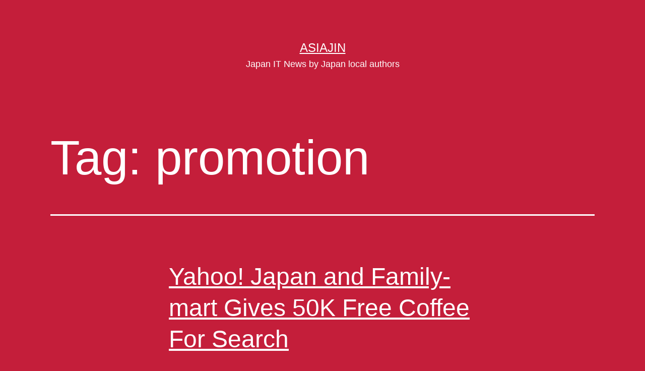

--- FILE ---
content_type: text/html; charset=UTF-8
request_url: https://asiajin.com/blog/tag/promotion/
body_size: 13514
content:
<!doctype html>
<html lang="en-US" >
<head>
	<meta charset="UTF-8" />
	<meta name="viewport" content="width=device-width, initial-scale=1.0" />
	<title>promotion &#8211; Asiajin</title>
<meta name='robots' content='max-image-preview:large' />
	<style>img:is([sizes="auto" i], [sizes^="auto," i]) { contain-intrinsic-size: 3000px 1500px }</style>
	<link rel='dns-prefetch' href='//asiajin.com' />
<link rel='dns-prefetch' href='//stats.wp.com' />
<link rel="alternate" type="application/rss+xml" title="Asiajin &raquo; Feed" href="https://asiajin.com/blog/feed/" />
<link rel="alternate" type="application/rss+xml" title="Asiajin &raquo; Comments Feed" href="https://asiajin.com/blog/comments/feed/" />
<link rel="alternate" type="application/rss+xml" title="Asiajin &raquo; promotion Tag Feed" href="https://asiajin.com/blog/tag/promotion/feed/" />
<script>
window._wpemojiSettings = {"baseUrl":"https:\/\/s.w.org\/images\/core\/emoji\/15.0.3\/72x72\/","ext":".png","svgUrl":"https:\/\/s.w.org\/images\/core\/emoji\/15.0.3\/svg\/","svgExt":".svg","source":{"concatemoji":"https:\/\/asiajin.com\/blog\/wp-includes\/js\/wp-emoji-release.min.js?ver=6.7.2"}};
/*! This file is auto-generated */
!function(i,n){var o,s,e;function c(e){try{var t={supportTests:e,timestamp:(new Date).valueOf()};sessionStorage.setItem(o,JSON.stringify(t))}catch(e){}}function p(e,t,n){e.clearRect(0,0,e.canvas.width,e.canvas.height),e.fillText(t,0,0);var t=new Uint32Array(e.getImageData(0,0,e.canvas.width,e.canvas.height).data),r=(e.clearRect(0,0,e.canvas.width,e.canvas.height),e.fillText(n,0,0),new Uint32Array(e.getImageData(0,0,e.canvas.width,e.canvas.height).data));return t.every(function(e,t){return e===r[t]})}function u(e,t,n){switch(t){case"flag":return n(e,"\ud83c\udff3\ufe0f\u200d\u26a7\ufe0f","\ud83c\udff3\ufe0f\u200b\u26a7\ufe0f")?!1:!n(e,"\ud83c\uddfa\ud83c\uddf3","\ud83c\uddfa\u200b\ud83c\uddf3")&&!n(e,"\ud83c\udff4\udb40\udc67\udb40\udc62\udb40\udc65\udb40\udc6e\udb40\udc67\udb40\udc7f","\ud83c\udff4\u200b\udb40\udc67\u200b\udb40\udc62\u200b\udb40\udc65\u200b\udb40\udc6e\u200b\udb40\udc67\u200b\udb40\udc7f");case"emoji":return!n(e,"\ud83d\udc26\u200d\u2b1b","\ud83d\udc26\u200b\u2b1b")}return!1}function f(e,t,n){var r="undefined"!=typeof WorkerGlobalScope&&self instanceof WorkerGlobalScope?new OffscreenCanvas(300,150):i.createElement("canvas"),a=r.getContext("2d",{willReadFrequently:!0}),o=(a.textBaseline="top",a.font="600 32px Arial",{});return e.forEach(function(e){o[e]=t(a,e,n)}),o}function t(e){var t=i.createElement("script");t.src=e,t.defer=!0,i.head.appendChild(t)}"undefined"!=typeof Promise&&(o="wpEmojiSettingsSupports",s=["flag","emoji"],n.supports={everything:!0,everythingExceptFlag:!0},e=new Promise(function(e){i.addEventListener("DOMContentLoaded",e,{once:!0})}),new Promise(function(t){var n=function(){try{var e=JSON.parse(sessionStorage.getItem(o));if("object"==typeof e&&"number"==typeof e.timestamp&&(new Date).valueOf()<e.timestamp+604800&&"object"==typeof e.supportTests)return e.supportTests}catch(e){}return null}();if(!n){if("undefined"!=typeof Worker&&"undefined"!=typeof OffscreenCanvas&&"undefined"!=typeof URL&&URL.createObjectURL&&"undefined"!=typeof Blob)try{var e="postMessage("+f.toString()+"("+[JSON.stringify(s),u.toString(),p.toString()].join(",")+"));",r=new Blob([e],{type:"text/javascript"}),a=new Worker(URL.createObjectURL(r),{name:"wpTestEmojiSupports"});return void(a.onmessage=function(e){c(n=e.data),a.terminate(),t(n)})}catch(e){}c(n=f(s,u,p))}t(n)}).then(function(e){for(var t in e)n.supports[t]=e[t],n.supports.everything=n.supports.everything&&n.supports[t],"flag"!==t&&(n.supports.everythingExceptFlag=n.supports.everythingExceptFlag&&n.supports[t]);n.supports.everythingExceptFlag=n.supports.everythingExceptFlag&&!n.supports.flag,n.DOMReady=!1,n.readyCallback=function(){n.DOMReady=!0}}).then(function(){return e}).then(function(){var e;n.supports.everything||(n.readyCallback(),(e=n.source||{}).concatemoji?t(e.concatemoji):e.wpemoji&&e.twemoji&&(t(e.twemoji),t(e.wpemoji)))}))}((window,document),window._wpemojiSettings);
</script>
<style id='wp-emoji-styles-inline-css'>

	img.wp-smiley, img.emoji {
		display: inline !important;
		border: none !important;
		box-shadow: none !important;
		height: 1em !important;
		width: 1em !important;
		margin: 0 0.07em !important;
		vertical-align: -0.1em !important;
		background: none !important;
		padding: 0 !important;
	}
</style>
<link rel='stylesheet' id='wp-block-library-css' href='https://asiajin.com/blog/wp-includes/css/dist/block-library/style.min.css?ver=6.7.2' media='all' />
<style id='wp-block-library-theme-inline-css'>
.wp-block-audio :where(figcaption){color:#555;font-size:13px;text-align:center}.is-dark-theme .wp-block-audio :where(figcaption){color:#ffffffa6}.wp-block-audio{margin:0 0 1em}.wp-block-code{border:1px solid #ccc;border-radius:4px;font-family:Menlo,Consolas,monaco,monospace;padding:.8em 1em}.wp-block-embed :where(figcaption){color:#555;font-size:13px;text-align:center}.is-dark-theme .wp-block-embed :where(figcaption){color:#ffffffa6}.wp-block-embed{margin:0 0 1em}.blocks-gallery-caption{color:#555;font-size:13px;text-align:center}.is-dark-theme .blocks-gallery-caption{color:#ffffffa6}:root :where(.wp-block-image figcaption){color:#555;font-size:13px;text-align:center}.is-dark-theme :root :where(.wp-block-image figcaption){color:#ffffffa6}.wp-block-image{margin:0 0 1em}.wp-block-pullquote{border-bottom:4px solid;border-top:4px solid;color:currentColor;margin-bottom:1.75em}.wp-block-pullquote cite,.wp-block-pullquote footer,.wp-block-pullquote__citation{color:currentColor;font-size:.8125em;font-style:normal;text-transform:uppercase}.wp-block-quote{border-left:.25em solid;margin:0 0 1.75em;padding-left:1em}.wp-block-quote cite,.wp-block-quote footer{color:currentColor;font-size:.8125em;font-style:normal;position:relative}.wp-block-quote:where(.has-text-align-right){border-left:none;border-right:.25em solid;padding-left:0;padding-right:1em}.wp-block-quote:where(.has-text-align-center){border:none;padding-left:0}.wp-block-quote.is-large,.wp-block-quote.is-style-large,.wp-block-quote:where(.is-style-plain){border:none}.wp-block-search .wp-block-search__label{font-weight:700}.wp-block-search__button{border:1px solid #ccc;padding:.375em .625em}:where(.wp-block-group.has-background){padding:1.25em 2.375em}.wp-block-separator.has-css-opacity{opacity:.4}.wp-block-separator{border:none;border-bottom:2px solid;margin-left:auto;margin-right:auto}.wp-block-separator.has-alpha-channel-opacity{opacity:1}.wp-block-separator:not(.is-style-wide):not(.is-style-dots){width:100px}.wp-block-separator.has-background:not(.is-style-dots){border-bottom:none;height:1px}.wp-block-separator.has-background:not(.is-style-wide):not(.is-style-dots){height:2px}.wp-block-table{margin:0 0 1em}.wp-block-table td,.wp-block-table th{word-break:normal}.wp-block-table :where(figcaption){color:#555;font-size:13px;text-align:center}.is-dark-theme .wp-block-table :where(figcaption){color:#ffffffa6}.wp-block-video :where(figcaption){color:#555;font-size:13px;text-align:center}.is-dark-theme .wp-block-video :where(figcaption){color:#ffffffa6}.wp-block-video{margin:0 0 1em}:root :where(.wp-block-template-part.has-background){margin-bottom:0;margin-top:0;padding:1.25em 2.375em}
</style>
<link rel='stylesheet' id='mediaelement-css' href='https://asiajin.com/blog/wp-includes/js/mediaelement/mediaelementplayer-legacy.min.css?ver=4.2.17' media='all' />
<link rel='stylesheet' id='wp-mediaelement-css' href='https://asiajin.com/blog/wp-includes/js/mediaelement/wp-mediaelement.min.css?ver=6.7.2' media='all' />
<style id='jetpack-sharing-buttons-style-inline-css'>
.jetpack-sharing-buttons__services-list{display:flex;flex-direction:row;flex-wrap:wrap;gap:0;list-style-type:none;margin:5px;padding:0}.jetpack-sharing-buttons__services-list.has-small-icon-size{font-size:12px}.jetpack-sharing-buttons__services-list.has-normal-icon-size{font-size:16px}.jetpack-sharing-buttons__services-list.has-large-icon-size{font-size:24px}.jetpack-sharing-buttons__services-list.has-huge-icon-size{font-size:36px}@media print{.jetpack-sharing-buttons__services-list{display:none!important}}.editor-styles-wrapper .wp-block-jetpack-sharing-buttons{gap:0;padding-inline-start:0}ul.jetpack-sharing-buttons__services-list.has-background{padding:1.25em 2.375em}
</style>
<link rel='stylesheet' id='twenty-twenty-one-custom-color-overrides-css' href='https://asiajin.com/blog/wp-content/themes/twentytwentyone/assets/css/custom-color-overrides.css?ver=2.4' media='all' />
<style id='twenty-twenty-one-custom-color-overrides-inline-css'>
:root .editor-styles-wrapper{--global--color-background: #c41e3a;--global--color-primary: #fff;--global--color-secondary: #fff;--button--color-background: #fff;--button--color-text-hover: #fff;--table--stripes-border-color: rgba(240, 240, 240, 0.15);--table--stripes-background-color: rgba(240, 240, 240, 0.15);}
</style>
<style id='classic-theme-styles-inline-css'>
/*! This file is auto-generated */
.wp-block-button__link{color:#fff;background-color:#32373c;border-radius:9999px;box-shadow:none;text-decoration:none;padding:calc(.667em + 2px) calc(1.333em + 2px);font-size:1.125em}.wp-block-file__button{background:#32373c;color:#fff;text-decoration:none}
</style>
<style id='global-styles-inline-css'>
:root{--wp--preset--aspect-ratio--square: 1;--wp--preset--aspect-ratio--4-3: 4/3;--wp--preset--aspect-ratio--3-4: 3/4;--wp--preset--aspect-ratio--3-2: 3/2;--wp--preset--aspect-ratio--2-3: 2/3;--wp--preset--aspect-ratio--16-9: 16/9;--wp--preset--aspect-ratio--9-16: 9/16;--wp--preset--color--black: #000000;--wp--preset--color--cyan-bluish-gray: #abb8c3;--wp--preset--color--white: #FFFFFF;--wp--preset--color--pale-pink: #f78da7;--wp--preset--color--vivid-red: #cf2e2e;--wp--preset--color--luminous-vivid-orange: #ff6900;--wp--preset--color--luminous-vivid-amber: #fcb900;--wp--preset--color--light-green-cyan: #7bdcb5;--wp--preset--color--vivid-green-cyan: #00d084;--wp--preset--color--pale-cyan-blue: #8ed1fc;--wp--preset--color--vivid-cyan-blue: #0693e3;--wp--preset--color--vivid-purple: #9b51e0;--wp--preset--color--dark-gray: #28303D;--wp--preset--color--gray: #39414D;--wp--preset--color--green: #D1E4DD;--wp--preset--color--blue: #D1DFE4;--wp--preset--color--purple: #D1D1E4;--wp--preset--color--red: #E4D1D1;--wp--preset--color--orange: #E4DAD1;--wp--preset--color--yellow: #EEEADD;--wp--preset--gradient--vivid-cyan-blue-to-vivid-purple: linear-gradient(135deg,rgba(6,147,227,1) 0%,rgb(155,81,224) 100%);--wp--preset--gradient--light-green-cyan-to-vivid-green-cyan: linear-gradient(135deg,rgb(122,220,180) 0%,rgb(0,208,130) 100%);--wp--preset--gradient--luminous-vivid-amber-to-luminous-vivid-orange: linear-gradient(135deg,rgba(252,185,0,1) 0%,rgba(255,105,0,1) 100%);--wp--preset--gradient--luminous-vivid-orange-to-vivid-red: linear-gradient(135deg,rgba(255,105,0,1) 0%,rgb(207,46,46) 100%);--wp--preset--gradient--very-light-gray-to-cyan-bluish-gray: linear-gradient(135deg,rgb(238,238,238) 0%,rgb(169,184,195) 100%);--wp--preset--gradient--cool-to-warm-spectrum: linear-gradient(135deg,rgb(74,234,220) 0%,rgb(151,120,209) 20%,rgb(207,42,186) 40%,rgb(238,44,130) 60%,rgb(251,105,98) 80%,rgb(254,248,76) 100%);--wp--preset--gradient--blush-light-purple: linear-gradient(135deg,rgb(255,206,236) 0%,rgb(152,150,240) 100%);--wp--preset--gradient--blush-bordeaux: linear-gradient(135deg,rgb(254,205,165) 0%,rgb(254,45,45) 50%,rgb(107,0,62) 100%);--wp--preset--gradient--luminous-dusk: linear-gradient(135deg,rgb(255,203,112) 0%,rgb(199,81,192) 50%,rgb(65,88,208) 100%);--wp--preset--gradient--pale-ocean: linear-gradient(135deg,rgb(255,245,203) 0%,rgb(182,227,212) 50%,rgb(51,167,181) 100%);--wp--preset--gradient--electric-grass: linear-gradient(135deg,rgb(202,248,128) 0%,rgb(113,206,126) 100%);--wp--preset--gradient--midnight: linear-gradient(135deg,rgb(2,3,129) 0%,rgb(40,116,252) 100%);--wp--preset--gradient--purple-to-yellow: linear-gradient(160deg, #D1D1E4 0%, #EEEADD 100%);--wp--preset--gradient--yellow-to-purple: linear-gradient(160deg, #EEEADD 0%, #D1D1E4 100%);--wp--preset--gradient--green-to-yellow: linear-gradient(160deg, #D1E4DD 0%, #EEEADD 100%);--wp--preset--gradient--yellow-to-green: linear-gradient(160deg, #EEEADD 0%, #D1E4DD 100%);--wp--preset--gradient--red-to-yellow: linear-gradient(160deg, #E4D1D1 0%, #EEEADD 100%);--wp--preset--gradient--yellow-to-red: linear-gradient(160deg, #EEEADD 0%, #E4D1D1 100%);--wp--preset--gradient--purple-to-red: linear-gradient(160deg, #D1D1E4 0%, #E4D1D1 100%);--wp--preset--gradient--red-to-purple: linear-gradient(160deg, #E4D1D1 0%, #D1D1E4 100%);--wp--preset--font-size--small: 18px;--wp--preset--font-size--medium: 20px;--wp--preset--font-size--large: 24px;--wp--preset--font-size--x-large: 42px;--wp--preset--font-size--extra-small: 16px;--wp--preset--font-size--normal: 20px;--wp--preset--font-size--extra-large: 40px;--wp--preset--font-size--huge: 96px;--wp--preset--font-size--gigantic: 144px;--wp--preset--spacing--20: 0.44rem;--wp--preset--spacing--30: 0.67rem;--wp--preset--spacing--40: 1rem;--wp--preset--spacing--50: 1.5rem;--wp--preset--spacing--60: 2.25rem;--wp--preset--spacing--70: 3.38rem;--wp--preset--spacing--80: 5.06rem;--wp--preset--shadow--natural: 6px 6px 9px rgba(0, 0, 0, 0.2);--wp--preset--shadow--deep: 12px 12px 50px rgba(0, 0, 0, 0.4);--wp--preset--shadow--sharp: 6px 6px 0px rgba(0, 0, 0, 0.2);--wp--preset--shadow--outlined: 6px 6px 0px -3px rgba(255, 255, 255, 1), 6px 6px rgba(0, 0, 0, 1);--wp--preset--shadow--crisp: 6px 6px 0px rgba(0, 0, 0, 1);}:where(.is-layout-flex){gap: 0.5em;}:where(.is-layout-grid){gap: 0.5em;}body .is-layout-flex{display: flex;}.is-layout-flex{flex-wrap: wrap;align-items: center;}.is-layout-flex > :is(*, div){margin: 0;}body .is-layout-grid{display: grid;}.is-layout-grid > :is(*, div){margin: 0;}:where(.wp-block-columns.is-layout-flex){gap: 2em;}:where(.wp-block-columns.is-layout-grid){gap: 2em;}:where(.wp-block-post-template.is-layout-flex){gap: 1.25em;}:where(.wp-block-post-template.is-layout-grid){gap: 1.25em;}.has-black-color{color: var(--wp--preset--color--black) !important;}.has-cyan-bluish-gray-color{color: var(--wp--preset--color--cyan-bluish-gray) !important;}.has-white-color{color: var(--wp--preset--color--white) !important;}.has-pale-pink-color{color: var(--wp--preset--color--pale-pink) !important;}.has-vivid-red-color{color: var(--wp--preset--color--vivid-red) !important;}.has-luminous-vivid-orange-color{color: var(--wp--preset--color--luminous-vivid-orange) !important;}.has-luminous-vivid-amber-color{color: var(--wp--preset--color--luminous-vivid-amber) !important;}.has-light-green-cyan-color{color: var(--wp--preset--color--light-green-cyan) !important;}.has-vivid-green-cyan-color{color: var(--wp--preset--color--vivid-green-cyan) !important;}.has-pale-cyan-blue-color{color: var(--wp--preset--color--pale-cyan-blue) !important;}.has-vivid-cyan-blue-color{color: var(--wp--preset--color--vivid-cyan-blue) !important;}.has-vivid-purple-color{color: var(--wp--preset--color--vivid-purple) !important;}.has-black-background-color{background-color: var(--wp--preset--color--black) !important;}.has-cyan-bluish-gray-background-color{background-color: var(--wp--preset--color--cyan-bluish-gray) !important;}.has-white-background-color{background-color: var(--wp--preset--color--white) !important;}.has-pale-pink-background-color{background-color: var(--wp--preset--color--pale-pink) !important;}.has-vivid-red-background-color{background-color: var(--wp--preset--color--vivid-red) !important;}.has-luminous-vivid-orange-background-color{background-color: var(--wp--preset--color--luminous-vivid-orange) !important;}.has-luminous-vivid-amber-background-color{background-color: var(--wp--preset--color--luminous-vivid-amber) !important;}.has-light-green-cyan-background-color{background-color: var(--wp--preset--color--light-green-cyan) !important;}.has-vivid-green-cyan-background-color{background-color: var(--wp--preset--color--vivid-green-cyan) !important;}.has-pale-cyan-blue-background-color{background-color: var(--wp--preset--color--pale-cyan-blue) !important;}.has-vivid-cyan-blue-background-color{background-color: var(--wp--preset--color--vivid-cyan-blue) !important;}.has-vivid-purple-background-color{background-color: var(--wp--preset--color--vivid-purple) !important;}.has-black-border-color{border-color: var(--wp--preset--color--black) !important;}.has-cyan-bluish-gray-border-color{border-color: var(--wp--preset--color--cyan-bluish-gray) !important;}.has-white-border-color{border-color: var(--wp--preset--color--white) !important;}.has-pale-pink-border-color{border-color: var(--wp--preset--color--pale-pink) !important;}.has-vivid-red-border-color{border-color: var(--wp--preset--color--vivid-red) !important;}.has-luminous-vivid-orange-border-color{border-color: var(--wp--preset--color--luminous-vivid-orange) !important;}.has-luminous-vivid-amber-border-color{border-color: var(--wp--preset--color--luminous-vivid-amber) !important;}.has-light-green-cyan-border-color{border-color: var(--wp--preset--color--light-green-cyan) !important;}.has-vivid-green-cyan-border-color{border-color: var(--wp--preset--color--vivid-green-cyan) !important;}.has-pale-cyan-blue-border-color{border-color: var(--wp--preset--color--pale-cyan-blue) !important;}.has-vivid-cyan-blue-border-color{border-color: var(--wp--preset--color--vivid-cyan-blue) !important;}.has-vivid-purple-border-color{border-color: var(--wp--preset--color--vivid-purple) !important;}.has-vivid-cyan-blue-to-vivid-purple-gradient-background{background: var(--wp--preset--gradient--vivid-cyan-blue-to-vivid-purple) !important;}.has-light-green-cyan-to-vivid-green-cyan-gradient-background{background: var(--wp--preset--gradient--light-green-cyan-to-vivid-green-cyan) !important;}.has-luminous-vivid-amber-to-luminous-vivid-orange-gradient-background{background: var(--wp--preset--gradient--luminous-vivid-amber-to-luminous-vivid-orange) !important;}.has-luminous-vivid-orange-to-vivid-red-gradient-background{background: var(--wp--preset--gradient--luminous-vivid-orange-to-vivid-red) !important;}.has-very-light-gray-to-cyan-bluish-gray-gradient-background{background: var(--wp--preset--gradient--very-light-gray-to-cyan-bluish-gray) !important;}.has-cool-to-warm-spectrum-gradient-background{background: var(--wp--preset--gradient--cool-to-warm-spectrum) !important;}.has-blush-light-purple-gradient-background{background: var(--wp--preset--gradient--blush-light-purple) !important;}.has-blush-bordeaux-gradient-background{background: var(--wp--preset--gradient--blush-bordeaux) !important;}.has-luminous-dusk-gradient-background{background: var(--wp--preset--gradient--luminous-dusk) !important;}.has-pale-ocean-gradient-background{background: var(--wp--preset--gradient--pale-ocean) !important;}.has-electric-grass-gradient-background{background: var(--wp--preset--gradient--electric-grass) !important;}.has-midnight-gradient-background{background: var(--wp--preset--gradient--midnight) !important;}.has-small-font-size{font-size: var(--wp--preset--font-size--small) !important;}.has-medium-font-size{font-size: var(--wp--preset--font-size--medium) !important;}.has-large-font-size{font-size: var(--wp--preset--font-size--large) !important;}.has-x-large-font-size{font-size: var(--wp--preset--font-size--x-large) !important;}
:where(.wp-block-post-template.is-layout-flex){gap: 1.25em;}:where(.wp-block-post-template.is-layout-grid){gap: 1.25em;}
:where(.wp-block-columns.is-layout-flex){gap: 2em;}:where(.wp-block-columns.is-layout-grid){gap: 2em;}
:root :where(.wp-block-pullquote){font-size: 1.5em;line-height: 1.6;}
</style>
<link rel='stylesheet' id='ts_fab_css-css' href='https://asiajin.com/blog/wp-content/plugins/fancier-author-box/css/ts-fab.min.css?ver=1.4' media='all' />
<link rel='stylesheet' id='twenty-twenty-one-style-css' href='https://asiajin.com/blog/wp-content/themes/twentytwentyone/style.css?ver=2.4' media='all' />
<style id='twenty-twenty-one-style-inline-css'>
:root{--global--color-background: #c41e3a;--global--color-primary: #fff;--global--color-secondary: #fff;--button--color-background: #fff;--button--color-text-hover: #fff;--table--stripes-border-color: rgba(240, 240, 240, 0.15);--table--stripes-background-color: rgba(240, 240, 240, 0.15);}
</style>
<link rel='stylesheet' id='twenty-twenty-one-print-style-css' href='https://asiajin.com/blog/wp-content/themes/twentytwentyone/assets/css/print.css?ver=2.4' media='print' />
<link rel='stylesheet' id='twentytwentyone-jetpack-css' href='https://asiajin.com/blog/wp-content/plugins/jetpack/modules/theme-tools/compat/twentytwentyone.css?ver=14.3' media='all' />
<style id='akismet-widget-style-inline-css'>

			.a-stats {
				--akismet-color-mid-green: #357b49;
				--akismet-color-white: #fff;
				--akismet-color-light-grey: #f6f7f7;

				max-width: 350px;
				width: auto;
			}

			.a-stats * {
				all: unset;
				box-sizing: border-box;
			}

			.a-stats strong {
				font-weight: 600;
			}

			.a-stats a.a-stats__link,
			.a-stats a.a-stats__link:visited,
			.a-stats a.a-stats__link:active {
				background: var(--akismet-color-mid-green);
				border: none;
				box-shadow: none;
				border-radius: 8px;
				color: var(--akismet-color-white);
				cursor: pointer;
				display: block;
				font-family: -apple-system, BlinkMacSystemFont, 'Segoe UI', 'Roboto', 'Oxygen-Sans', 'Ubuntu', 'Cantarell', 'Helvetica Neue', sans-serif;
				font-weight: 500;
				padding: 12px;
				text-align: center;
				text-decoration: none;
				transition: all 0.2s ease;
			}

			/* Extra specificity to deal with TwentyTwentyOne focus style */
			.widget .a-stats a.a-stats__link:focus {
				background: var(--akismet-color-mid-green);
				color: var(--akismet-color-white);
				text-decoration: none;
			}

			.a-stats a.a-stats__link:hover {
				filter: brightness(110%);
				box-shadow: 0 4px 12px rgba(0, 0, 0, 0.06), 0 0 2px rgba(0, 0, 0, 0.16);
			}

			.a-stats .count {
				color: var(--akismet-color-white);
				display: block;
				font-size: 1.5em;
				line-height: 1.4;
				padding: 0 13px;
				white-space: nowrap;
			}
		
</style>
<script src="https://asiajin.com/blog/wp-includes/js/jquery/jquery.min.js?ver=3.7.1" id="jquery-core-js"></script>
<script src="https://asiajin.com/blog/wp-includes/js/jquery/jquery-migrate.min.js?ver=3.4.1" id="jquery-migrate-js"></script>
<script src="https://asiajin.com/blog/wp-content/plugins/fancier-author-box/js/ts-fab.min.js?ver=1.4" id="ts_fab_js-js"></script>
<link rel="https://api.w.org/" href="https://asiajin.com/blog/wp-json/" /><link rel="alternate" title="JSON" type="application/json" href="https://asiajin.com/blog/wp-json/wp/v2/tags/2980" /><link rel="EditURI" type="application/rsd+xml" title="RSD" href="https://asiajin.com/blog/xmlrpc.php?rsd" />
<meta name="generator" content="WordPress 6.7.2" />
	<style>img#wpstats{display:none}</style>
		<style id="custom-background-css">
body.custom-background { background-color: #c41e3a; }
</style>
	
<!-- Jetpack Open Graph Tags -->
<meta property="og:type" content="website" />
<meta property="og:title" content="promotion &#8211; Asiajin" />
<meta property="og:url" content="https://asiajin.com/blog/tag/promotion/" />
<meta property="og:site_name" content="Asiajin" />
<meta property="og:image" content="https://s0.wp.com/i/blank.jpg" />
<meta property="og:image:alt" content="" />
<meta property="og:locale" content="en_US" />

<!-- End Jetpack Open Graph Tags -->
</head>

<body class="archive tag tag-promotion tag-2980 custom-background wp-embed-responsive is-dark-theme no-js hfeed">
<div id="page" class="site">
	<a class="skip-link screen-reader-text" href="#content">
		Skip to content	</a>

	
<header id="masthead" class="site-header has-title-and-tagline">

	

<div class="site-branding">

	
						<p class="site-title"><a href="https://asiajin.com/blog/">Asiajin</a></p>
			
			<p class="site-description">
			Japan IT News by Japan local authors		</p>
	</div><!-- .site-branding -->
	

</header><!-- #masthead -->

	<div id="content" class="site-content">
		<div id="primary" class="content-area">
			<main id="main" class="site-main">


	<header class="page-header alignwide">
		<h1 class="page-title">Tag: <span>promotion</span></h1>			</header><!-- .page-header -->

					
<article id="post-18877" class="post-18877 post type-post status-publish format-standard hentry category-japan tag-coffee tag-convenience-store tag-family-mart tag-promotion tag-real-shop tag-search tag-yahoo-japan tag-yahoo-japan-search entry">

	
<header class="entry-header">
	<h2 class="entry-title default-max-width"><a href="https://asiajin.com/blog/2016/02/yahoo-japan-and-family-mart-gives-50k-free-coffee-for-search/">Yahoo! Japan and Family-mart Gives 50K Free Coffee For Search</a></h2></header><!-- .entry-header -->

	<div class="entry-content">
		<p>Japan&#8217;s Web Behemoth Yahoo! Japan and one of three major convenience chain-store Family Mart jointly starts free coffee campaign [J] today. Anyone searching &#8220;Famima Coffee&#8221; (Famima is an official abbreviation of Family-mart in Japanese) on Yahoo! Japan&#8217;s iOS or Android app would get a free coupon of Family-mart coffee, size S which usually costs 100&hellip; <a class="more-link" href="https://asiajin.com/blog/2016/02/yahoo-japan-and-family-mart-gives-50k-free-coffee-for-search/">Continue reading <span class="screen-reader-text">Yahoo! Japan and Family-mart Gives 50K Free Coffee For Search</span></a></p>
	</div><!-- .entry-content -->

	<footer class="entry-footer default-max-width">
		<span class="posted-on">Published <time class="entry-date published updated" datetime="2016-02-16T18:06:07+09:00">6:06 PM</time></span><div class="post-taxonomies"><span class="cat-links">Categorized as <a href="https://asiajin.com/blog/category/japan/" rel="category tag">Japan</a> </span><span class="tags-links">Tagged <a href="https://asiajin.com/blog/tag/coffee/" rel="tag">coffee</a>, <a href="https://asiajin.com/blog/tag/convenience-store/" rel="tag">convenience store</a>, <a href="https://asiajin.com/blog/tag/family-mart/" rel="tag">Family-mart</a>, <a href="https://asiajin.com/blog/tag/promotion/" rel="tag">promotion</a>, <a href="https://asiajin.com/blog/tag/real-shop/" rel="tag">real shop</a>, <a href="https://asiajin.com/blog/tag/search/" rel="tag">search</a>, <a href="https://asiajin.com/blog/tag/yahoo-japan/" rel="tag">Yahoo! Japan</a>, <a href="https://asiajin.com/blog/tag/yahoo-japan-search/" rel="tag">Yahoo! Japan Search</a></span></div>	</footer><!-- .entry-footer -->
</article><!-- #post-${ID} -->
					
<article id="post-18197" class="post-18197 post type-post status-publish format-standard hentry category-japan tag-dance tag-headphone tag-promotion tag-sony tag-video tag-youtube entry">

	
<header class="entry-header">
	<h2 class="entry-title default-max-width"><a href="https://asiajin.com/blog/2012/11/sony-features-dancing-headphone-girls-from-all-japans-47-prefecture/">Sony Features Dancing Headphone Girls From All Japan&#8217;s 47-Prefecture</a></h2></header><!-- .entry-header -->

	<div class="entry-content">
		<p>Sony Headphone&#8217;s official new promotion in Japan is movies on its YouTube channel. Not sounds new? But 47 girls from each prefecture dancing with the headphone at tourist places and/or with local products. The Headphone Joshi(girls) 47 meets Extra Bass. Recap http://www.youtube.com/watch?v=ekWGvjx9JEo Tokyo girl / Tokyo Sky Tree http://www.youtube.com/watch?v=IjR2JL_XgYc Wakayama girls / Wakayama Catsle http://www.youtube.com/watch?v=akg1BWW4VuU&hellip; <a class="more-link" href="https://asiajin.com/blog/2012/11/sony-features-dancing-headphone-girls-from-all-japans-47-prefecture/">Continue reading <span class="screen-reader-text">Sony Features Dancing Headphone Girls From All Japan&#8217;s 47-Prefecture</span></a></p>
	</div><!-- .entry-content -->

	<footer class="entry-footer default-max-width">
		<span class="posted-on">Published <time class="entry-date published updated" datetime="2012-11-09T20:00:34+09:00">8:00 PM</time></span><div class="post-taxonomies"><span class="cat-links">Categorized as <a href="https://asiajin.com/blog/category/japan/" rel="category tag">Japan</a> </span><span class="tags-links">Tagged <a href="https://asiajin.com/blog/tag/dance/" rel="tag">dance</a>, <a href="https://asiajin.com/blog/tag/headphone/" rel="tag">headphone</a>, <a href="https://asiajin.com/blog/tag/promotion/" rel="tag">promotion</a>, <a href="https://asiajin.com/blog/tag/sony/" rel="tag">Sony</a>, <a href="https://asiajin.com/blog/tag/video/" rel="tag">Video</a>, <a href="https://asiajin.com/blog/tag/youtube/" rel="tag">YouTube</a></span></div>	</footer><!-- .entry-footer -->
</article><!-- #post-${ID} -->
					
<article id="post-17564" class="post-17564 post type-post status-publish format-standard hentry category-social-game-2 category-vsmedia tag-drink tag-majimon tag-nhn-japan tag-promotion tag-suntory-beverage-and-food-limited entry">

	
<header class="entry-header">
	<h2 class="entry-title default-max-width"><a href="https://asiajin.com/blog/2012/06/social-game-majimon-has-campaign-with-energy-drinks/">Social Game &#8220;Majimon&#8221; Has Campaign With Energy Drinks</a></h2></header><!-- .entry-header -->

	<div class="entry-content">
		<p>NHN Japan [J] is doing a tie-up campaign for their smartphone social RPG “Majimon” involving Suntory Beverage and Food Limited’s [J] “Vitamin Water Speed In” as well as “Energy Gear Water.”  The time period is from May 29th until June 18th. In this campaign, when users input the 16 digit ID (serial number) on targeted&hellip; <a class="more-link" href="https://asiajin.com/blog/2012/06/social-game-majimon-has-campaign-with-energy-drinks/">Continue reading <span class="screen-reader-text">Social Game &#8220;Majimon&#8221; Has Campaign With Energy Drinks</span></a></p>
	</div><!-- .entry-content -->

	<footer class="entry-footer default-max-width">
		<span class="posted-on">Published <time class="entry-date published updated" datetime="2012-06-27T08:50:02+09:00">8:50 AM</time></span><div class="post-taxonomies"><span class="cat-links">Categorized as <a href="https://asiajin.com/blog/category/social-game-2/" rel="category tag">Social game</a>, <a href="https://asiajin.com/blog/category/vsmedia/" rel="category tag">VSMedia</a> </span><span class="tags-links">Tagged <a href="https://asiajin.com/blog/tag/drink/" rel="tag">drink</a>, <a href="https://asiajin.com/blog/tag/majimon/" rel="tag">Majimon</a>, <a href="https://asiajin.com/blog/tag/nhn-japan/" rel="tag">NHN Japan</a>, <a href="https://asiajin.com/blog/tag/promotion/" rel="tag">promotion</a>, <a href="https://asiajin.com/blog/tag/suntory-beverage-and-food-limited/" rel="tag">Suntory Beverage and Food Limited</a></span></div>	</footer><!-- .entry-footer -->
</article><!-- #post-${ID} -->
					
<article id="post-17598" class="post-17598 post type-post status-publish format-standard has-post-thumbnail hentry category-japan tag-anime tag-campaign tag-claudia tag-cloudgirl tag-doll tag-microsoft tag-otaku tag-present tag-promotion tag-visual-studio entry">

	
<header class="entry-header">
	<h2 class="entry-title default-max-width"><a href="https://asiajin.com/blog/2012/06/buying-a-173250-yen-doll-from-microsoft-comes-with-dev-tools-or-opposite/">Buying A 173,250 Yen Doll From Microsoft Comes With Dev Tools, Or Opposite?</a></h2>
		
			<figure class="post-thumbnail">
				<a class="post-thumbnail-inner alignwide" href="https://asiajin.com/blog/2012/06/buying-a-173250-yen-doll-from-microsoft-comes-with-dev-tools-or-opposite/" aria-hidden="true" tabindex="-1">
									</a>
							</figure><!-- .post-thumbnail -->

				</header><!-- .entry-header -->

	<div class="entry-content">
		<p>Microsoft Japan has been featuring Cloud-girl Claudia to grab the heart of anime-loving geeks. Their latest campaign offers the limited Claudia doll for everyone who purchases Microsoft Visual Studio 2010 Professional with MSDN, which price is 173,250 yen (US$2200). The doll is planned to be 15-20 centimeters(6-8 inches) heights, with serial number. The campaign will&hellip; <a class="more-link" href="https://asiajin.com/blog/2012/06/buying-a-173250-yen-doll-from-microsoft-comes-with-dev-tools-or-opposite/">Continue reading <span class="screen-reader-text">Buying A 173,250 Yen Doll From Microsoft Comes With Dev Tools, Or Opposite?</span></a></p>
	</div><!-- .entry-content -->

	<footer class="entry-footer default-max-width">
		<span class="posted-on">Published <time class="entry-date published updated" datetime="2012-06-07T13:00:36+09:00">1:00 PM</time></span><div class="post-taxonomies"><span class="cat-links">Categorized as <a href="https://asiajin.com/blog/category/japan/" rel="category tag">Japan</a> </span><span class="tags-links">Tagged <a href="https://asiajin.com/blog/tag/anime/" rel="tag">anime</a>, <a href="https://asiajin.com/blog/tag/campaign/" rel="tag">campaign</a>, <a href="https://asiajin.com/blog/tag/claudia/" rel="tag">Claudia</a>, <a href="https://asiajin.com/blog/tag/cloudgirl/" rel="tag">cloudgirl</a>, <a href="https://asiajin.com/blog/tag/doll/" rel="tag">doll</a>, <a href="https://asiajin.com/blog/tag/microsoft/" rel="tag">microsoft</a>, <a href="https://asiajin.com/blog/tag/otaku/" rel="tag">otaku</a>, <a href="https://asiajin.com/blog/tag/present/" rel="tag">present</a>, <a href="https://asiajin.com/blog/tag/promotion/" rel="tag">promotion</a>, <a href="https://asiajin.com/blog/tag/visual-studio/" rel="tag">Visual Studio</a></span></div>	</footer><!-- .entry-footer -->
</article><!-- #post-${ID} -->
					
<article id="post-17080" class="post-17080 post type-post status-publish format-standard hentry category-japan category-news tag-dentsu tag-gree tag-promotion entry">

	
<header class="entry-header">
	<h2 class="entry-title default-max-width"><a href="https://asiajin.com/blog/2012/03/gree-ties-up-with-dentsu-on-global-promotion/">Gree Ties Up With Dentsu On Global Promotion</a></h2></header><!-- .entry-header -->

	<div class="entry-content">
		<p>Gree announced today [J] that it and Dentsu, Japan&#8217;s advertising agency giant, agreed on business cooperation around Gree&#8217;s global business. The business partnership includes the worldwide promotion of Gree social networking service, acquiring of contents and start-up investment.</p>
	</div><!-- .entry-content -->

	<footer class="entry-footer default-max-width">
		<span class="posted-on">Published <time class="entry-date published updated" datetime="2012-03-22T13:42:59+09:00">1:42 PM</time></span><div class="post-taxonomies"><span class="cat-links">Categorized as <a href="https://asiajin.com/blog/category/japan/" rel="category tag">Japan</a>, <a href="https://asiajin.com/blog/category/news/" rel="category tag">News</a> </span><span class="tags-links">Tagged <a href="https://asiajin.com/blog/tag/dentsu/" rel="tag">Dentsu</a>, <a href="https://asiajin.com/blog/tag/gree/" rel="tag">Gree</a>, <a href="https://asiajin.com/blog/tag/promotion/" rel="tag">promotion</a></span></div>	</footer><!-- .entry-footer -->
</article><!-- #post-${ID} -->
					
<article id="post-15749" class="post-15749 post type-post status-publish format-standard hentry category-japan tag-car tag-ft-86 tag-ft-86-world-report tag-promotion tag-social-network-racer tag-toyota entry">

	
<header class="entry-header">
	<h2 class="entry-title default-max-width"><a href="https://asiajin.com/blog/2011/11/toyota-releases-social-network-racer-for-facebook-and-ft86-world-report-for-iphone/">Toyota Releases &#8220;Social Network Racer&#8221; For Facebook And &#8220;FT86 World Report&#8221; For iPhone</a></h2></header><!-- .entry-header -->

	<div class="entry-content">
		<p>Toyota [J] has released a promotional pro racing game “Social Network Racer” for Facebook. “Social Network Racer” is designed to enhance global recognition of the “FT－86II Concept” model, which will be officially opened to the public at the Tokyo Motor show in December.  Users compete for time with others on the virtual circuit, and the&hellip; <a class="more-link" href="https://asiajin.com/blog/2011/11/toyota-releases-social-network-racer-for-facebook-and-ft86-world-report-for-iphone/">Continue reading <span class="screen-reader-text">Toyota Releases &#8220;Social Network Racer&#8221; For Facebook And &#8220;FT86 World Report&#8221; For iPhone</span></a></p>
	</div><!-- .entry-content -->

	<footer class="entry-footer default-max-width">
		<span class="posted-on">Published <time class="entry-date published updated" datetime="2011-11-02T00:00:48+09:00">12:00 AM</time></span><div class="post-taxonomies"><span class="cat-links">Categorized as <a href="https://asiajin.com/blog/category/japan/" rel="category tag">Japan</a> </span><span class="tags-links">Tagged <a href="https://asiajin.com/blog/tag/car/" rel="tag">car</a>, <a href="https://asiajin.com/blog/tag/ft-86/" rel="tag">FT-86</a>, <a href="https://asiajin.com/blog/tag/ft-86-world-report/" rel="tag">FT-86 World Report</a>, <a href="https://asiajin.com/blog/tag/promotion/" rel="tag">promotion</a>, <a href="https://asiajin.com/blog/tag/social-network-racer/" rel="tag">Social Network Racer</a>, <a href="https://asiajin.com/blog/tag/toyota/" rel="tag">Toyota</a></span></div>	</footer><!-- .entry-footer -->
</article><!-- #post-${ID} -->
					
<article id="post-14117" class="post-14117 post type-post status-publish format-standard hentry category-japan tag-claudia tag-cloud tag-cloudgirl tag-girl tag-manga tag-microsoft tag-microsoft-japan tag-promotion tag-windows-azure entry">

	
<header class="entry-header">
	<h2 class="entry-title default-max-width"><a href="https://asiajin.com/blog/2011/05/cloud-girl-microsoft-windows-azure-manga-promotion/">Cloud Girl &#8211; Microsoft Windows Azure Manga Promotion</a></h2></header><!-- .entry-header -->

	<div class="entry-content">
		<p>Microsoft Japan is teasing its online comic series &#8220;Cloud Girl&#8221;, which promotes Windows Azure cloud service. The first episode of this &#8220;Cloud Girl&#8221; with subtitle &#8220;Mado to Kumo to Aoi-sora&#8221;(windows, clouds and azure sky) is said to be released late this May 2011, on a prologue. The heroine, Claudia Madobe (@Claudia_Azure &#8220;madobe&#8221; means window-side in&hellip; <a class="more-link" href="https://asiajin.com/blog/2011/05/cloud-girl-microsoft-windows-azure-manga-promotion/">Continue reading <span class="screen-reader-text">Cloud Girl &#8211; Microsoft Windows Azure Manga Promotion</span></a></p>
	</div><!-- .entry-content -->

	<footer class="entry-footer default-max-width">
		<span class="posted-on">Published <time class="entry-date published updated" datetime="2011-05-15T04:00:55+09:00">4:00 AM</time></span><div class="post-taxonomies"><span class="cat-links">Categorized as <a href="https://asiajin.com/blog/category/japan/" rel="category tag">Japan</a> </span><span class="tags-links">Tagged <a href="https://asiajin.com/blog/tag/claudia/" rel="tag">Claudia</a>, <a href="https://asiajin.com/blog/tag/cloud/" rel="tag">cloud</a>, <a href="https://asiajin.com/blog/tag/cloudgirl/" rel="tag">cloudgirl</a>, <a href="https://asiajin.com/blog/tag/girl/" rel="tag">girl</a>, <a href="https://asiajin.com/blog/tag/manga/" rel="tag">manga</a>, <a href="https://asiajin.com/blog/tag/microsoft/" rel="tag">microsoft</a>, <a href="https://asiajin.com/blog/tag/microsoft-japan/" rel="tag">Microsoft Japan</a>, <a href="https://asiajin.com/blog/tag/promotion/" rel="tag">promotion</a>, <a href="https://asiajin.com/blog/tag/windows-azure/" rel="tag">Windows Azure</a></span></div>	</footer><!-- .entry-footer -->
</article><!-- #post-${ID} -->
					
<article id="post-13191" class="post-13191 post type-post status-publish format-standard hentry category-japan tag-book tag-coca-cola tag-coca-cola-japan tag-facebook tag-facebook-app tag-promotion tag-sugoi-jihanki entry">

	
<header class="entry-header">
	<h2 class="entry-title default-max-width"><a href="https://asiajin.com/blog/2011/03/coca-cola-japans-facebook-promotion-app-stopped-two-days/">Coca Cola Japan&#8217;s Facebook Promotion App Stopped Two Days</a></h2></header><!-- .entry-header -->

	<div class="entry-content">
		<p>Coca Cola Japan&#8217;s Coca Cola Park [J] is one of the most successful Facebook promotion is Japan. The original promotion site, which supports both Facebook and Mixi, embraces 10 million members, half a billion page views per month. Sugoi Jihanki (= great vendor machine) is a Facebook app provided in the Coca Cola Park. On&hellip; <a class="more-link" href="https://asiajin.com/blog/2011/03/coca-cola-japans-facebook-promotion-app-stopped-two-days/">Continue reading <span class="screen-reader-text">Coca Cola Japan&#8217;s Facebook Promotion App Stopped Two Days</span></a></p>
	</div><!-- .entry-content -->

	<footer class="entry-footer default-max-width">
		<span class="posted-on">Published <time class="entry-date published updated" datetime="2011-03-04T16:32:52+09:00">4:32 PM</time></span><div class="post-taxonomies"><span class="cat-links">Categorized as <a href="https://asiajin.com/blog/category/japan/" rel="category tag">Japan</a> </span><span class="tags-links">Tagged <a href="https://asiajin.com/blog/tag/book/" rel="tag">book</a>, <a href="https://asiajin.com/blog/tag/coca-cola/" rel="tag">Coca Cola</a>, <a href="https://asiajin.com/blog/tag/coca-cola-japan/" rel="tag">Coca Cola Japan</a>, <a href="https://asiajin.com/blog/tag/facebook/" rel="tag">Facebook</a>, <a href="https://asiajin.com/blog/tag/facebook-app/" rel="tag">Facebook app</a>, <a href="https://asiajin.com/blog/tag/promotion/" rel="tag">promotion</a>, <a href="https://asiajin.com/blog/tag/sugoi-jihanki/" rel="tag">Sugoi Jihanki</a></span></div>	</footer><!-- .entry-footer -->
</article><!-- #post-${ID} -->
					
<article id="post-13017" class="post-13017 post type-post status-publish format-standard hentry category-japan tag-galaxy-tab tag-pocket-tissue tag-promotion tag-samsung tag-shibuya tag-street tag-tissue tag-tokyo entry">

	
<header class="entry-header">
	<h2 class="entry-title default-max-width"><a href="https://asiajin.com/blog/2011/02/galaxy-tab-tissue-on-tokyo-street/">Galaxy Tab Tissue On Tokyo Street</a></h2></header><!-- .entry-header -->

	<div class="entry-content">
		<p>Giving away free tissue (so-called pocket tissue) is a promotion method widely run in Japan, and is not so common in other countries. Shibuya&#8217;s local Docomo reseller advertised Samsung&#8217;s Galaxy Tab by handing a package of tissue to people walking on street.</p>
	</div><!-- .entry-content -->

	<footer class="entry-footer default-max-width">
		<span class="posted-on">Published <time class="entry-date published updated" datetime="2011-02-25T09:44:18+09:00">9:44 AM</time></span><div class="post-taxonomies"><span class="cat-links">Categorized as <a href="https://asiajin.com/blog/category/japan/" rel="category tag">Japan</a> </span><span class="tags-links">Tagged <a href="https://asiajin.com/blog/tag/galaxy-tab/" rel="tag">Galaxy Tab</a>, <a href="https://asiajin.com/blog/tag/pocket-tissue/" rel="tag">pocket tissue</a>, <a href="https://asiajin.com/blog/tag/promotion/" rel="tag">promotion</a>, <a href="https://asiajin.com/blog/tag/samsung/" rel="tag">Samsung</a>, <a href="https://asiajin.com/blog/tag/shibuya/" rel="tag">Shibuya</a>, <a href="https://asiajin.com/blog/tag/street/" rel="tag">street</a>, <a href="https://asiajin.com/blog/tag/tissue/" rel="tag">tissue</a>, <a href="https://asiajin.com/blog/tag/tokyo/" rel="tag">Tokyo</a></span></div>	</footer><!-- .entry-footer -->
</article><!-- #post-${ID} -->
					
<article id="post-2611" class="post-2611 post type-post status-publish format-standard hentry category-event-report category-japan category-video tag-camcoder tag-promotion tag-sony entry">

	
<header class="entry-header">
	<h2 class="entry-title default-max-width"><a href="https://asiajin.com/blog/2009/03/behind-the-scenes-of-sonys-handycam-campaign-site-cam-with-me/">Behind the scenes of Sony’s Handycam campaign site “Cam with me”</a></h2></header><!-- .entry-header -->

	<div class="entry-content">
		<p>Behind the scene of Sony&#8217;s Handycam promotion site called &#8220;Cam with me&#8221; with interview from producer and creator of the site by Yasuyuki Matsushita</p>
	</div><!-- .entry-content -->

	<footer class="entry-footer default-max-width">
		<span class="posted-on">Published <time class="entry-date published updated" datetime="2009-03-16T19:15:07+09:00">7:15 PM</time></span><div class="post-taxonomies"><span class="cat-links">Categorized as <a href="https://asiajin.com/blog/category/event-report/" rel="category tag">Event Report</a>, <a href="https://asiajin.com/blog/category/japan/" rel="category tag">Japan</a>, <a href="https://asiajin.com/blog/category/video/" rel="category tag">Video</a> </span><span class="tags-links">Tagged <a href="https://asiajin.com/blog/tag/camcoder/" rel="tag">Camcoder</a>, <a href="https://asiajin.com/blog/tag/promotion/" rel="tag">promotion</a>, <a href="https://asiajin.com/blog/tag/sony/" rel="tag">Sony</a></span></div>	</footer><!-- .entry-footer -->
</article><!-- #post-${ID} -->
	
	
	<nav class="navigation pagination" aria-label="Posts pagination">
		<h2 class="screen-reader-text">Posts pagination</h2>
		<div class="nav-links"><span aria-current="page" class="page-numbers current">Page 1</span>
<a class="page-numbers" href="https://asiajin.com/blog/tag/promotion/page/2/">Page 2</a>
<a class="next page-numbers" href="https://asiajin.com/blog/tag/promotion/page/2/"><span class="nav-next-text">Older <span class="nav-short">posts</span></span> <svg class="svg-icon" width="24" height="24" aria-hidden="true" role="img" focusable="false" viewBox="0 0 24 24" fill="none" xmlns="http://www.w3.org/2000/svg"><path fill-rule="evenodd" clip-rule="evenodd" d="m4 13v-2h12l-4-4 1-2 7 7-7 7-1-2 4-4z" fill="currentColor"/></svg></a></div>
	</nav>

			</main><!-- #main -->
		</div><!-- #primary -->
	</div><!-- #content -->

	
	<aside class="widget-area">
		
		<section id="recent-posts-17" class="widget widget_recent_entries">
		<h2 class="widget-title">最近の投稿</h2><nav aria-label="最近の投稿">
		<ul>
											<li>
					<a href="https://asiajin.com/blog/2022/02/techcrunch-japan-and-engadget-japan-to-be-shut-down-no-archives/">TechCrunch Japan and Engadget Japan to be Shut Down, No Archives</a>
									</li>
											<li>
					<a href="https://asiajin.com/blog/2021/05/tokyo-olympic-committee-is-hiring-new-engineers-for-a-new-covid-19-service/">Tokyo Olympic Committee is Hiring New Engineers for A New COVID-19 Service</a>
									</li>
											<li>
					<a href="https://asiajin.com/blog/2021/04/a-wake-up-service-charges-you-when-you-fail-to-leave-your-home-by-time/">A wake-up service charges you when you fail to leave your home by time</a>
									</li>
											<li>
					<a href="https://asiajin.com/blog/2016/11/nec-releases-ai-chooses-the-best-taste-of-2-channelers-soul-snack-umaibou/">NEC Releases AI Chooses The Best Taste of 2-channelers Soul Snack Umaibou</a>
									</li>
											<li>
					<a href="https://asiajin.com/blog/2016/11/i-mode-cellphone-shipment-announced-to-cease-by-end-of-this-year/">i-mode cellphone shipment announced to cease by end of this year</a>
									</li>
					</ul>

		</nav></section><section id="categories-17" class="widget widget_categories"><h2 class="widget-title">カテゴリ</h2><nav aria-label="カテゴリ">
			<ul>
					<li class="cat-item cat-item-2"><a href="https://asiajin.com/blog/category/android/">Android</a>
</li>
	<li class="cat-item cat-item-3"><a href="https://asiajin.com/blog/category/announcement/">Announcement</a>
</li>
	<li class="cat-item cat-item-4"><a href="https://asiajin.com/blog/category/announcement/asiajin-event/">Asiajin Event</a>
</li>
	<li class="cat-item cat-item-5"><a href="https://asiajin.com/blog/category/cellular-phone/">Cellular Phone</a>
</li>
	<li class="cat-item cat-item-6"><a href="https://asiajin.com/blog/category/chile/">Chile</a>
</li>
	<li class="cat-item cat-item-7"><a href="https://asiajin.com/blog/category/china/">China</a>
</li>
	<li class="cat-item cat-item-8"><a href="https://asiajin.com/blog/category/community/">Community</a>
</li>
	<li class="cat-item cat-item-9"><a href="https://asiajin.com/blog/category/company/">Company</a>
</li>
	<li class="cat-item cat-item-10"><a href="https://asiajin.com/blog/category/europe/">Europe</a>
</li>
	<li class="cat-item cat-item-11"><a href="https://asiajin.com/blog/category/event-report/">Event Report</a>
</li>
	<li class="cat-item cat-item-12"><a href="https://asiajin.com/blog/category/india/">india</a>
</li>
	<li class="cat-item cat-item-13"><a href="https://asiajin.com/blog/category/indonesia/">Indonesia</a>
</li>
	<li class="cat-item cat-item-14"><a href="https://asiajin.com/blog/category/investment/">Investment</a>
</li>
	<li class="cat-item cat-item-15"><a href="https://asiajin.com/blog/category/ios/">iOS</a>
</li>
	<li class="cat-item cat-item-16"><a href="https://asiajin.com/blog/category/israel/">Israel</a>
</li>
	<li class="cat-item cat-item-17"><a href="https://asiajin.com/blog/category/japan/">Japan</a>
</li>
	<li class="cat-item cat-item-18"><a href="https://asiajin.com/blog/category/japan-it-links/">Japan IT Links</a>
</li>
	<li class="cat-item cat-item-19"><a href="https://asiajin.com/blog/category/joke/">Joke</a>
</li>
	<li class="cat-item cat-item-20"><a href="https://asiajin.com/blog/category/korea/">Korea</a>
</li>
	<li class="cat-item cat-item-21"><a href="https://asiajin.com/blog/category/library/">library</a>
</li>
	<li class="cat-item cat-item-22"><a href="https://asiajin.com/blog/category/marketing-2/">Marketing</a>
</li>
	<li class="cat-item cat-item-23"><a href="https://asiajin.com/blog/category/new-service/">New Service</a>
</li>
	<li class="cat-item cat-item-24"><a href="https://asiajin.com/blog/category/news/">News</a>
</li>
	<li class="cat-item cat-item-27"><a href="https://asiajin.com/blog/category/person/">Person</a>
</li>
	<li class="cat-item cat-item-28"><a href="https://asiajin.com/blog/category/security-2/">Security</a>
</li>
	<li class="cat-item cat-item-29"><a href="https://asiajin.com/blog/category/service/">Service</a>
</li>
	<li class="cat-item cat-item-30"><a href="https://asiajin.com/blog/category/singapore/">Singapore</a>
</li>
	<li class="cat-item cat-item-31"><a href="https://asiajin.com/blog/category/social-game-2/">Social game</a>
</li>
	<li class="cat-item cat-item-32"><a href="https://asiajin.com/blog/category/society/">Society</a>
</li>
	<li class="cat-item cat-item-33"><a href="https://asiajin.com/blog/category/software/">Software</a>
</li>
	<li class="cat-item cat-item-34"><a href="https://asiajin.com/blog/category/taiwan/">Taiwan</a>
</li>
	<li class="cat-item cat-item-35"><a href="https://asiajin.com/blog/category/technology/">Technology</a>
</li>
	<li class="cat-item cat-item-36"><a href="https://asiajin.com/blog/category/trend/">Trend</a>
</li>
	<li class="cat-item cat-item-37"><a href="https://asiajin.com/blog/category/usa/">USA</a>
</li>
	<li class="cat-item cat-item-38"><a href="https://asiajin.com/blog/category/video/">Video</a>
</li>
	<li class="cat-item cat-item-39"><a href="https://asiajin.com/blog/category/vietnam-2/">Vietnam</a>
</li>
	<li class="cat-item cat-item-40"><a href="https://asiajin.com/blog/category/vsmedia/">VSMedia</a>
</li>
			</ul>

			</nav></section><section id="archives-17" class="widget widget_archive"><h2 class="widget-title">過去の記事</h2><nav aria-label="過去の記事">
			<ul>
					<li><a href='https://asiajin.com/blog/2022/02/'>February 2022</a></li>
	<li><a href='https://asiajin.com/blog/2021/05/'>May 2021</a></li>
	<li><a href='https://asiajin.com/blog/2021/04/'>April 2021</a></li>
	<li><a href='https://asiajin.com/blog/2016/11/'>November 2016</a></li>
	<li><a href='https://asiajin.com/blog/2016/05/'>May 2016</a></li>
	<li><a href='https://asiajin.com/blog/2016/03/'>March 2016</a></li>
	<li><a href='https://asiajin.com/blog/2016/02/'>February 2016</a></li>
	<li><a href='https://asiajin.com/blog/2015/11/'>November 2015</a></li>
	<li><a href='https://asiajin.com/blog/2015/10/'>October 2015</a></li>
	<li><a href='https://asiajin.com/blog/2015/09/'>September 2015</a></li>
	<li><a href='https://asiajin.com/blog/2015/08/'>August 2015</a></li>
	<li><a href='https://asiajin.com/blog/2015/05/'>May 2015</a></li>
	<li><a href='https://asiajin.com/blog/2015/04/'>April 2015</a></li>
	<li><a href='https://asiajin.com/blog/2015/03/'>March 2015</a></li>
	<li><a href='https://asiajin.com/blog/2015/02/'>February 2015</a></li>
	<li><a href='https://asiajin.com/blog/2015/01/'>January 2015</a></li>
	<li><a href='https://asiajin.com/blog/2014/12/'>December 2014</a></li>
	<li><a href='https://asiajin.com/blog/2014/11/'>November 2014</a></li>
	<li><a href='https://asiajin.com/blog/2014/10/'>October 2014</a></li>
	<li><a href='https://asiajin.com/blog/2014/09/'>September 2014</a></li>
	<li><a href='https://asiajin.com/blog/2014/06/'>June 2014</a></li>
	<li><a href='https://asiajin.com/blog/2014/03/'>March 2014</a></li>
	<li><a href='https://asiajin.com/blog/2014/02/'>February 2014</a></li>
	<li><a href='https://asiajin.com/blog/2014/01/'>January 2014</a></li>
	<li><a href='https://asiajin.com/blog/2013/12/'>December 2013</a></li>
	<li><a href='https://asiajin.com/blog/2013/11/'>November 2013</a></li>
	<li><a href='https://asiajin.com/blog/2013/10/'>October 2013</a></li>
	<li><a href='https://asiajin.com/blog/2013/09/'>September 2013</a></li>
	<li><a href='https://asiajin.com/blog/2013/08/'>August 2013</a></li>
	<li><a href='https://asiajin.com/blog/2013/07/'>July 2013</a></li>
	<li><a href='https://asiajin.com/blog/2013/06/'>June 2013</a></li>
	<li><a href='https://asiajin.com/blog/2013/05/'>May 2013</a></li>
	<li><a href='https://asiajin.com/blog/2013/04/'>April 2013</a></li>
	<li><a href='https://asiajin.com/blog/2013/03/'>March 2013</a></li>
	<li><a href='https://asiajin.com/blog/2013/02/'>February 2013</a></li>
	<li><a href='https://asiajin.com/blog/2013/01/'>January 2013</a></li>
	<li><a href='https://asiajin.com/blog/2012/12/'>December 2012</a></li>
	<li><a href='https://asiajin.com/blog/2012/11/'>November 2012</a></li>
	<li><a href='https://asiajin.com/blog/2012/10/'>October 2012</a></li>
	<li><a href='https://asiajin.com/blog/2012/09/'>September 2012</a></li>
	<li><a href='https://asiajin.com/blog/2012/08/'>August 2012</a></li>
	<li><a href='https://asiajin.com/blog/2012/07/'>July 2012</a></li>
	<li><a href='https://asiajin.com/blog/2012/06/'>June 2012</a></li>
	<li><a href='https://asiajin.com/blog/2012/05/'>May 2012</a></li>
	<li><a href='https://asiajin.com/blog/2012/04/'>April 2012</a></li>
	<li><a href='https://asiajin.com/blog/2012/03/'>March 2012</a></li>
	<li><a href='https://asiajin.com/blog/2012/02/'>February 2012</a></li>
	<li><a href='https://asiajin.com/blog/2012/01/'>January 2012</a></li>
	<li><a href='https://asiajin.com/blog/2011/12/'>December 2011</a></li>
	<li><a href='https://asiajin.com/blog/2011/11/'>November 2011</a></li>
	<li><a href='https://asiajin.com/blog/2011/10/'>October 2011</a></li>
	<li><a href='https://asiajin.com/blog/2011/09/'>September 2011</a></li>
	<li><a href='https://asiajin.com/blog/2011/08/'>August 2011</a></li>
	<li><a href='https://asiajin.com/blog/2011/07/'>July 2011</a></li>
	<li><a href='https://asiajin.com/blog/2011/06/'>June 2011</a></li>
	<li><a href='https://asiajin.com/blog/2011/05/'>May 2011</a></li>
	<li><a href='https://asiajin.com/blog/2011/04/'>April 2011</a></li>
	<li><a href='https://asiajin.com/blog/2011/03/'>March 2011</a></li>
	<li><a href='https://asiajin.com/blog/2011/02/'>February 2011</a></li>
	<li><a href='https://asiajin.com/blog/2011/01/'>January 2011</a></li>
	<li><a href='https://asiajin.com/blog/2010/12/'>December 2010</a></li>
	<li><a href='https://asiajin.com/blog/2010/11/'>November 2010</a></li>
	<li><a href='https://asiajin.com/blog/2010/10/'>October 2010</a></li>
	<li><a href='https://asiajin.com/blog/2010/09/'>September 2010</a></li>
	<li><a href='https://asiajin.com/blog/2010/08/'>August 2010</a></li>
	<li><a href='https://asiajin.com/blog/2010/07/'>July 2010</a></li>
	<li><a href='https://asiajin.com/blog/2010/06/'>June 2010</a></li>
	<li><a href='https://asiajin.com/blog/2010/05/'>May 2010</a></li>
	<li><a href='https://asiajin.com/blog/2010/04/'>April 2010</a></li>
	<li><a href='https://asiajin.com/blog/2010/03/'>March 2010</a></li>
	<li><a href='https://asiajin.com/blog/2010/02/'>February 2010</a></li>
	<li><a href='https://asiajin.com/blog/2010/01/'>January 2010</a></li>
	<li><a href='https://asiajin.com/blog/2009/12/'>December 2009</a></li>
	<li><a href='https://asiajin.com/blog/2009/11/'>November 2009</a></li>
	<li><a href='https://asiajin.com/blog/2009/10/'>October 2009</a></li>
	<li><a href='https://asiajin.com/blog/2009/09/'>September 2009</a></li>
	<li><a href='https://asiajin.com/blog/2009/08/'>August 2009</a></li>
	<li><a href='https://asiajin.com/blog/2009/07/'>July 2009</a></li>
	<li><a href='https://asiajin.com/blog/2009/06/'>June 2009</a></li>
	<li><a href='https://asiajin.com/blog/2009/05/'>May 2009</a></li>
	<li><a href='https://asiajin.com/blog/2009/04/'>April 2009</a></li>
	<li><a href='https://asiajin.com/blog/2009/03/'>March 2009</a></li>
	<li><a href='https://asiajin.com/blog/2009/02/'>February 2009</a></li>
	<li><a href='https://asiajin.com/blog/2009/01/'>January 2009</a></li>
	<li><a href='https://asiajin.com/blog/2008/12/'>December 2008</a></li>
	<li><a href='https://asiajin.com/blog/2008/11/'>November 2008</a></li>
	<li><a href='https://asiajin.com/blog/2008/10/'>October 2008</a></li>
	<li><a href='https://asiajin.com/blog/2008/09/'>September 2008</a></li>
	<li><a href='https://asiajin.com/blog/2008/08/'>August 2008</a></li>
	<li><a href='https://asiajin.com/blog/2008/07/'>July 2008</a></li>
	<li><a href='https://asiajin.com/blog/2008/06/'>June 2008</a></li>
	<li><a href='https://asiajin.com/blog/2008/05/'>May 2008</a></li>
	<li><a href='https://asiajin.com/blog/2008/04/'>April 2008</a></li>
	<li><a href='https://asiajin.com/blog/2008/03/'>March 2008</a></li>
	<li><a href='https://asiajin.com/blog/2008/02/'>February 2008</a></li>
	<li><a href='https://asiajin.com/blog/2008/01/'>January 2008</a></li>
	<li><a href='https://asiajin.com/blog/2007/12/'>December 2007</a></li>
	<li><a href='https://asiajin.com/blog/2007/11/'>November 2007</a></li>
	<li><a href='https://asiajin.com/blog/2007/10/'>October 2007</a></li>
			</ul>

			</nav></section><section id="search-17" class="widget widget_search"><h2 class="widget-title">ブログ内を検索</h2><form role="search"  method="get" class="search-form" action="https://asiajin.com/blog/">
	<label for="search-form-1">Search&hellip;</label>
	<input type="search" id="search-form-1" class="search-field" value="" name="s" />
	<input type="submit" class="search-submit" value="Search" />
</form>
</section>	</aside><!-- .widget-area -->

	
	<footer id="colophon" class="site-footer">

				<div class="site-info">
			<div class="site-name">
																						<a href="https://asiajin.com/blog/">Asiajin</a>
																		</div><!-- .site-name -->

			
			<div class="powered-by">
				Proudly powered by <a href="https://wordpress.org/">WordPress</a>.			</div><!-- .powered-by -->

		</div><!-- .site-info -->
	</footer><!-- #colophon -->

</div><!-- #page -->

<script>document.body.classList.remove("no-js");</script>	<script>
	if ( -1 !== navigator.userAgent.indexOf( 'MSIE' ) || -1 !== navigator.appVersion.indexOf( 'Trident/' ) ) {
		document.body.classList.add( 'is-IE' );
	}
	</script>
	<link rel='stylesheet' id='embed_iphoneipad_app-css' href='https://asiajin.com/blog/wp-content/plugins/embed-iphoneipad-app/css/embed_iphoneipad_app.css?ver=6.7.2' media='all' />
<script id="twenty-twenty-one-ie11-polyfills-js-after">
( Element.prototype.matches && Element.prototype.closest && window.NodeList && NodeList.prototype.forEach ) || document.write( '<script src="https://asiajin.com/blog/wp-content/themes/twentytwentyone/assets/js/polyfills.js?ver=2.4"></scr' + 'ipt>' );
</script>
<script src="https://asiajin.com/blog/wp-content/themes/twentytwentyone/assets/js/responsive-embeds.js?ver=2.4" id="twenty-twenty-one-responsive-embeds-script-js"></script>
<script src="https://stats.wp.com/e-202604.js" id="jetpack-stats-js" data-wp-strategy="defer"></script>
<script id="jetpack-stats-js-after">
_stq = window._stq || [];
_stq.push([ "view", JSON.parse("{\"v\":\"ext\",\"blog\":\"40054645\",\"post\":\"0\",\"tz\":\"9\",\"srv\":\"asiajin.com\",\"j\":\"1:14.3\"}") ]);
_stq.push([ "clickTrackerInit", "40054645", "0" ]);
</script>

</body>
</html>
